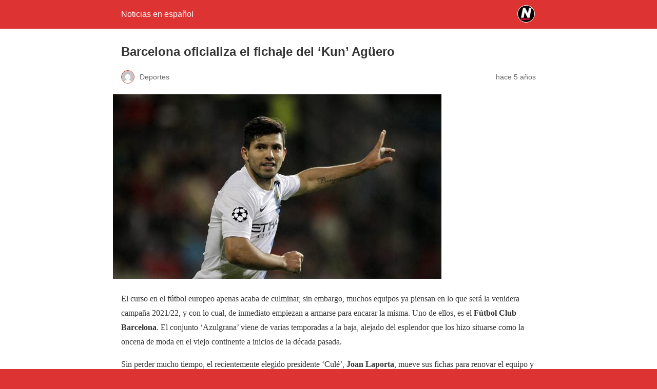

--- FILE ---
content_type: text/html; charset=utf-8
request_url: https://www.noticias.info/deportes/futbol/barcelona-oficializa-el-fichaje-del-kun-aguero/amp/
body_size: 10314
content:
<!DOCTYPE html>
<html amp lang="es" data-amp-auto-lightbox-disable transformed="self;v=1" i-amphtml-layout="" i-amphtml-no-boilerplate="">
<head><meta charset="utf-8"><meta name="viewport" content="width=device-width,minimum-scale=1"><link rel="preconnect" href="https://cdn.ampproject.org"><style amp-runtime="" i-amphtml-version="012512221826001">html{overflow-x:hidden!important}html.i-amphtml-fie{height:100%!important;width:100%!important}html:not([amp4ads]),html:not([amp4ads]) body{height:auto!important}html:not([amp4ads]) body{margin:0!important}body{-webkit-text-size-adjust:100%;-moz-text-size-adjust:100%;-ms-text-size-adjust:100%;text-size-adjust:100%}html.i-amphtml-singledoc.i-amphtml-embedded{-ms-touch-action:pan-y pinch-zoom;touch-action:pan-y pinch-zoom}html.i-amphtml-fie>body,html.i-amphtml-singledoc>body{overflow:visible!important}html.i-amphtml-fie:not(.i-amphtml-inabox)>body,html.i-amphtml-singledoc:not(.i-amphtml-inabox)>body{position:relative!important}html.i-amphtml-ios-embed-legacy>body{overflow-x:hidden!important;overflow-y:auto!important;position:absolute!important}html.i-amphtml-ios-embed{overflow-y:auto!important;position:static}#i-amphtml-wrapper{overflow-x:hidden!important;overflow-y:auto!important;position:absolute!important;top:0!important;left:0!important;right:0!important;bottom:0!important;margin:0!important;display:block!important}html.i-amphtml-ios-embed.i-amphtml-ios-overscroll,html.i-amphtml-ios-embed.i-amphtml-ios-overscroll>#i-amphtml-wrapper{-webkit-overflow-scrolling:touch!important}#i-amphtml-wrapper>body{position:relative!important;border-top:1px solid transparent!important}#i-amphtml-wrapper+body{visibility:visible}#i-amphtml-wrapper+body .i-amphtml-lightbox-element,#i-amphtml-wrapper+body[i-amphtml-lightbox]{visibility:hidden}#i-amphtml-wrapper+body[i-amphtml-lightbox] .i-amphtml-lightbox-element{visibility:visible}#i-amphtml-wrapper.i-amphtml-scroll-disabled,.i-amphtml-scroll-disabled{overflow-x:hidden!important;overflow-y:hidden!important}amp-instagram{padding:54px 0px 0px!important;background-color:#fff}amp-iframe iframe{box-sizing:border-box!important}[amp-access][amp-access-hide]{display:none}[subscriptions-dialog],body:not(.i-amphtml-subs-ready) [subscriptions-action],body:not(.i-amphtml-subs-ready) [subscriptions-section]{display:none!important}amp-experiment,amp-live-list>[update]{display:none}amp-list[resizable-children]>.i-amphtml-loading-container.amp-hidden{display:none!important}amp-list [fetch-error],amp-list[load-more] [load-more-button],amp-list[load-more] [load-more-end],amp-list[load-more] [load-more-failed],amp-list[load-more] [load-more-loading]{display:none}amp-list[diffable] div[role=list]{display:block}amp-story-page,amp-story[standalone]{min-height:1px!important;display:block!important;height:100%!important;margin:0!important;padding:0!important;overflow:hidden!important;width:100%!important}amp-story[standalone]{background-color:#000!important;position:relative!important}amp-story-page{background-color:#757575}amp-story .amp-active>div,amp-story .i-amphtml-loader-background{display:none!important}amp-story-page:not(:first-of-type):not([distance]):not([active]){transform:translateY(1000vh)!important}amp-autocomplete{position:relative!important;display:inline-block!important}amp-autocomplete>input,amp-autocomplete>textarea{padding:0.5rem;border:1px solid rgba(0,0,0,.33)}.i-amphtml-autocomplete-results,amp-autocomplete>input,amp-autocomplete>textarea{font-size:1rem;line-height:1.5rem}[amp-fx^=fly-in]{visibility:hidden}amp-script[nodom],amp-script[sandboxed]{position:fixed!important;top:0!important;width:1px!important;height:1px!important;overflow:hidden!important;visibility:hidden}
/*# sourceURL=/css/ampdoc.css*/[hidden]{display:none!important}.i-amphtml-element{display:inline-block}.i-amphtml-blurry-placeholder{transition:opacity 0.3s cubic-bezier(0.0,0.0,0.2,1)!important;pointer-events:none}[layout=nodisplay]:not(.i-amphtml-element){display:none!important}.i-amphtml-layout-fixed,[layout=fixed][width][height]:not(.i-amphtml-layout-fixed){display:inline-block;position:relative}.i-amphtml-layout-responsive,[layout=responsive][width][height]:not(.i-amphtml-layout-responsive),[width][height][heights]:not([layout]):not(.i-amphtml-layout-responsive),[width][height][sizes]:not(img):not([layout]):not(.i-amphtml-layout-responsive){display:block;position:relative}.i-amphtml-layout-intrinsic,[layout=intrinsic][width][height]:not(.i-amphtml-layout-intrinsic){display:inline-block;position:relative;max-width:100%}.i-amphtml-layout-intrinsic .i-amphtml-sizer{max-width:100%}.i-amphtml-intrinsic-sizer{max-width:100%;display:block!important}.i-amphtml-layout-container,.i-amphtml-layout-fixed-height,[layout=container],[layout=fixed-height][height]:not(.i-amphtml-layout-fixed-height){display:block;position:relative}.i-amphtml-layout-fill,.i-amphtml-layout-fill.i-amphtml-notbuilt,[layout=fill]:not(.i-amphtml-layout-fill),body noscript>*{display:block;overflow:hidden!important;position:absolute;top:0;left:0;bottom:0;right:0}body noscript>*{position:absolute!important;width:100%;height:100%;z-index:2}body noscript{display:inline!important}.i-amphtml-layout-flex-item,[layout=flex-item]:not(.i-amphtml-layout-flex-item){display:block;position:relative;-ms-flex:1 1 auto;flex:1 1 auto}.i-amphtml-layout-fluid{position:relative}.i-amphtml-layout-size-defined{overflow:hidden!important}.i-amphtml-layout-awaiting-size{position:absolute!important;top:auto!important;bottom:auto!important}i-amphtml-sizer{display:block!important}@supports (aspect-ratio:1/1){i-amphtml-sizer.i-amphtml-disable-ar{display:none!important}}.i-amphtml-blurry-placeholder,.i-amphtml-fill-content{display:block;height:0;max-height:100%;max-width:100%;min-height:100%;min-width:100%;width:0;margin:auto}.i-amphtml-layout-size-defined .i-amphtml-fill-content{position:absolute;top:0;left:0;bottom:0;right:0}.i-amphtml-replaced-content,.i-amphtml-screen-reader{padding:0!important;border:none!important}.i-amphtml-screen-reader{position:fixed!important;top:0px!important;left:0px!important;width:4px!important;height:4px!important;opacity:0!important;overflow:hidden!important;margin:0!important;display:block!important;visibility:visible!important}.i-amphtml-screen-reader~.i-amphtml-screen-reader{left:8px!important}.i-amphtml-screen-reader~.i-amphtml-screen-reader~.i-amphtml-screen-reader{left:12px!important}.i-amphtml-screen-reader~.i-amphtml-screen-reader~.i-amphtml-screen-reader~.i-amphtml-screen-reader{left:16px!important}.i-amphtml-unresolved{position:relative;overflow:hidden!important}.i-amphtml-select-disabled{-webkit-user-select:none!important;-ms-user-select:none!important;user-select:none!important}.i-amphtml-notbuilt,[layout]:not(.i-amphtml-element),[width][height][heights]:not([layout]):not(.i-amphtml-element),[width][height][sizes]:not(img):not([layout]):not(.i-amphtml-element){position:relative;overflow:hidden!important;color:transparent!important}.i-amphtml-notbuilt:not(.i-amphtml-layout-container)>*,[layout]:not([layout=container]):not(.i-amphtml-element)>*,[width][height][heights]:not([layout]):not(.i-amphtml-element)>*,[width][height][sizes]:not([layout]):not(.i-amphtml-element)>*{display:none}amp-img:not(.i-amphtml-element)[i-amphtml-ssr]>img.i-amphtml-fill-content{display:block}.i-amphtml-notbuilt:not(.i-amphtml-layout-container),[layout]:not([layout=container]):not(.i-amphtml-element),[width][height][heights]:not([layout]):not(.i-amphtml-element),[width][height][sizes]:not(img):not([layout]):not(.i-amphtml-element){color:transparent!important;line-height:0!important}.i-amphtml-ghost{visibility:hidden!important}.i-amphtml-element>[placeholder],[layout]:not(.i-amphtml-element)>[placeholder],[width][height][heights]:not([layout]):not(.i-amphtml-element)>[placeholder],[width][height][sizes]:not([layout]):not(.i-amphtml-element)>[placeholder]{display:block;line-height:normal}.i-amphtml-element>[placeholder].amp-hidden,.i-amphtml-element>[placeholder].hidden{visibility:hidden}.i-amphtml-element:not(.amp-notsupported)>[fallback],.i-amphtml-layout-container>[placeholder].amp-hidden,.i-amphtml-layout-container>[placeholder].hidden{display:none}.i-amphtml-layout-size-defined>[fallback],.i-amphtml-layout-size-defined>[placeholder]{position:absolute!important;top:0!important;left:0!important;right:0!important;bottom:0!important;z-index:1}amp-img[i-amphtml-ssr]:not(.i-amphtml-element)>[placeholder]{z-index:auto}.i-amphtml-notbuilt>[placeholder]{display:block!important}.i-amphtml-hidden-by-media-query{display:none!important}.i-amphtml-element-error{background:red!important;color:#fff!important;position:relative!important}.i-amphtml-element-error:before{content:attr(error-message)}i-amp-scroll-container,i-amphtml-scroll-container{position:absolute;top:0;left:0;right:0;bottom:0;display:block}i-amp-scroll-container.amp-active,i-amphtml-scroll-container.amp-active{overflow:auto;-webkit-overflow-scrolling:touch}.i-amphtml-loading-container{display:block!important;pointer-events:none;z-index:1}.i-amphtml-notbuilt>.i-amphtml-loading-container{display:block!important}.i-amphtml-loading-container.amp-hidden{visibility:hidden}.i-amphtml-element>[overflow]{cursor:pointer;position:relative;z-index:2;visibility:hidden;display:initial;line-height:normal}.i-amphtml-layout-size-defined>[overflow]{position:absolute}.i-amphtml-element>[overflow].amp-visible{visibility:visible}template{display:none!important}.amp-border-box,.amp-border-box *,.amp-border-box :after,.amp-border-box :before{box-sizing:border-box}amp-pixel{display:none!important}amp-analytics,amp-auto-ads,amp-story-auto-ads{position:fixed!important;top:0!important;width:1px!important;height:1px!important;overflow:hidden!important;visibility:hidden}amp-story{visibility:hidden!important}html.i-amphtml-fie>amp-analytics{position:initial!important}[visible-when-invalid]:not(.visible),form [submit-error],form [submit-success],form [submitting]{display:none}amp-accordion{display:block!important}@media (min-width:1px){:where(amp-accordion>section)>:first-child{margin:0;background-color:#efefef;padding-right:20px;border:1px solid #dfdfdf}:where(amp-accordion>section)>:last-child{margin:0}}amp-accordion>section{float:none!important}amp-accordion>section>*{float:none!important;display:block!important;overflow:hidden!important;position:relative!important}amp-accordion,amp-accordion>section{margin:0}amp-accordion:not(.i-amphtml-built)>section>:last-child{display:none!important}amp-accordion:not(.i-amphtml-built)>section[expanded]>:last-child{display:block!important}
/*# sourceURL=/css/ampshared.css*/</style><meta name="amp-to-amp-navigation" content="AMP-Redirect-To; AMP.navigateTo"><meta name="description" content="El FC Barcelona hizo oficial la contratación del atacante argentino Sergio 'Kun' Agüero, como agente libre, por las próximas dos temporadas."><meta property="og:locale" content="es_ES"><meta property="og:type" content="article"><meta property="og:title" content="Barcelona oficializa el fichaje del ‘Kun’ Agüero - Noticias en español"><meta property="og:description" content="El FC Barcelona hizo oficial la contratación del atacante argentino Sergio 'Kun' Agüero, como agente libre, por las próximas dos temporadas."><meta property="og:url" content="https://www.noticias.info/deportes/futbol/barcelona-oficializa-el-fichaje-del-kun-aguero/"><meta property="og:site_name" content="Noticias en español"><meta property="article:published_time" content="2021-06-01T16:04:00+00:00"><meta property="og:image" content="https://www.noticias.info/wp-content/uploads/2021/06/aguero-barcelona-1.jpg"><meta property="og:image:width" content="640"><meta property="og:image:height" content="360"><meta property="og:image:type" content="image/jpeg"><meta name="author" content="Deportes"><meta name="twitter:card" content="summary_large_image"><meta name="twitter:label1" content="Escrito por"><meta name="twitter:data1" content="Deportes"><meta name="twitter:label2" content="Tiempo de lectura"><meta name="twitter:data2" content="3 minutos"><meta name="robots" content="index, follow, max-image-preview:large, max-snippet:-1, max-video-preview:-1"><meta name="generator" content="AMP Plugin v2.5.5; mode=reader; theme=legacy"><meta name="generator" content="WordPress 6.9"><script async="" src="https://cdn.ampproject.org/v0.mjs" type="module" crossorigin="anonymous"></script><script async nomodule src="https://cdn.ampproject.org/v0.js" crossorigin="anonymous"></script><script src="https://cdn.ampproject.org/v0/amp-analytics-0.1.mjs" async="" custom-element="amp-analytics" type="module" crossorigin="anonymous"></script><script async nomodule src="https://cdn.ampproject.org/v0/amp-analytics-0.1.js" crossorigin="anonymous" custom-element="amp-analytics"></script><style amp-custom="">#amp-mobile-version-switcher{left:0;position:absolute;width:100%;z-index:100}#amp-mobile-version-switcher>a{background-color:#444;border:0;color:#eaeaea;display:block;font-family:-apple-system,BlinkMacSystemFont,Segoe UI,Roboto,Oxygen-Sans,Ubuntu,Cantarell,Helvetica Neue,sans-serif;font-size:16px;font-weight:600;padding:15px 0;text-align:center;-webkit-text-decoration:none;text-decoration:none}#amp-mobile-version-switcher>a:active,#amp-mobile-version-switcher>a:focus,#amp-mobile-version-switcher>a:hover{-webkit-text-decoration:underline;text-decoration:underline}:root :where(p.has-background){padding:1.25em 2.375em}:where(p.has-text-color:not(.has-link-color)) a{color:inherit}.yarpp-related{margin-bottom:1em;margin-top:1em}.yarpp-related a{font-weight:700;text-decoration:none}.yarpp-related h3{font-size:125%;font-weight:700;margin:0;padding:0 0 5px;text-transform:capitalize}:root{--wp-block-synced-color:#7a00df;--wp-block-synced-color--rgb:122,0,223;--wp-bound-block-color:var(--wp-block-synced-color);--wp-editor-canvas-background:#ddd;--wp-admin-theme-color:#007cba;--wp-admin-theme-color--rgb:0,124,186;--wp-admin-theme-color-darker-10:#006ba1;--wp-admin-theme-color-darker-10--rgb:0,107,160.5;--wp-admin-theme-color-darker-20:#005a87;--wp-admin-theme-color-darker-20--rgb:0,90,135;--wp-admin-border-width-focus:2px}@media (min-resolution:192dpi){:root{--wp-admin-border-width-focus:1.5px}}:root{--wp--preset--font-size--normal:16px;--wp--preset--font-size--huge:42px}html :where(.has-border-color){border-style:solid}html :where([data-amp-original-style*=border-top-color]){border-top-style:solid}html :where([data-amp-original-style*=border-right-color]){border-right-style:solid}html :where([data-amp-original-style*=border-bottom-color]){border-bottom-style:solid}html :where([data-amp-original-style*=border-left-color]){border-left-style:solid}html :where([data-amp-original-style*=border-width]){border-style:solid}html :where([data-amp-original-style*=border-top-width]){border-top-style:solid}html :where([data-amp-original-style*=border-right-width]){border-right-style:solid}html :where([data-amp-original-style*=border-bottom-width]){border-bottom-style:solid}html :where([data-amp-original-style*=border-left-width]){border-left-style:solid}html :where(amp-img[class*=wp-image-]),html :where(amp-anim[class*=wp-image-]){height:auto;max-width:100%}:where(figure){margin:0 0 1em}html :where(.is-position-sticky){--wp-admin--admin-bar--position-offset:var(--wp-admin--admin-bar--height,0px)}@media screen and (max-width:600px){html :where(.is-position-sticky){--wp-admin--admin-bar--position-offset:0px}}amp-img.amp-wp-enforced-sizes{object-fit:contain}amp-img img,amp-img noscript{image-rendering:inherit;object-fit:inherit;object-position:inherit}.amp-wp-enforced-sizes{max-width:100%;margin:0 auto}html{background:#d33}body{background:#fff;color:#353535;font-family:Georgia,"Times New Roman",Times,Serif;font-weight:300;line-height:1.75}p,ol,figure{margin:0 0 1em;padding:0}a,a:visited{color:#d33}a:hover,a:active,a:focus{color:#353535}.amp-wp-meta,.amp-wp-header div,.amp-wp-title,.amp-wp-tax-category,.amp-wp-tax-tag,.amp-wp-footer p,.back-to-top{font-family:-apple-system,BlinkMacSystemFont,"Segoe UI","Roboto","Oxygen-Sans","Ubuntu","Cantarell","Helvetica Neue",sans-serif}.amp-wp-header{background-color:#d33}.amp-wp-header div{color:#fff;font-size:1em;font-weight:400;margin:0 auto;max-width:calc(840px - 32px);padding:.875em 16px;position:relative}.amp-wp-header a{color:#fff;text-decoration:none}.amp-wp-header .amp-wp-site-icon{background-color:#fff;border:1px solid #fff;border-radius:50%;position:absolute;right:18px;top:10px}.amp-wp-article{color:#353535;font-weight:400;margin:1.5em auto;max-width:840px;overflow-wrap:break-word;word-wrap:break-word}.amp-wp-article-header{align-items:center;align-content:stretch;display:flex;flex-wrap:wrap;justify-content:space-between;margin:1.5em 16px 0}.amp-wp-title{color:#353535;display:block;flex:1 0 100%;font-weight:900;margin:0 0 .625em;width:100%}.amp-wp-meta{color:#696969;display:inline-block;flex:2 1 50%;font-size:.875em;line-height:1.5em;margin:0 0 1.5em;padding:0}.amp-wp-article-header .amp-wp-meta:last-of-type{text-align:right}.amp-wp-article-header .amp-wp-meta:first-of-type{text-align:left}.amp-wp-byline amp-img,.amp-wp-byline .amp-wp-author{display:inline-block;vertical-align:middle}.amp-wp-byline amp-img{border:1px solid #d33;border-radius:50%;position:relative;margin-right:6px}.amp-wp-posted-on{text-align:right}.amp-wp-article-featured-image{margin:0 0 1em}.amp-wp-article-featured-image img:not(amp-img){max-width:100%;height:auto;margin:0 auto}.amp-wp-article-featured-image amp-img{margin:0 auto}.amp-wp-article-content{margin:0 16px}.amp-wp-article-content ol{margin-left:1em}.amp-wp-article-content .wp-caption{max-width:100%}.amp-wp-article-content amp-img{margin:0 auto}.wp-caption{padding:0}.amp-wp-article-footer .amp-wp-meta{display:block}.amp-wp-tax-category,.amp-wp-tax-tag{color:#696969;font-size:.875em;line-height:1.5em;margin:1.5em 16px}.amp-wp-footer{border-top:1px solid #c2c2c2;margin:calc(1.5em - 1px) 0 0}.amp-wp-footer div{margin:0 auto;max-width:calc(840px - 32px);padding:1.25em 16px 1.25em;position:relative}.amp-wp-footer h2{font-size:1em;line-height:1.375em;margin:0 0 .5em}.amp-wp-footer p{color:#696969;font-size:.8em;line-height:1.5em;margin:0 85px 0 0}.amp-wp-footer a{text-decoration:none}.back-to-top{bottom:1.275em;font-size:.8em;font-weight:600;line-height:2em;position:absolute;right:16px}.amp-wp-d1ae8c5:not(#_#_#_#_#_){background-color:#12af0a}.amp-wp-9f55261:not(#_#_#_#_#_){background-color:#0866ff}.amp-wp-61ea1bc:not(#_#_#_#_#_){background-color:#e60023}.amp-wp-fded0cf:not(#_#_#_#_#_){background-color:#1d9bf0}.amp-wp-3c4b86f:not(#_#_#_#_#_){background-color:#001935}.amp-wp-bf1f1f4:not(#_#_#_#_#_){background-color:#ff4500}.amp-wp-ce7eb4c:not(#_#_#_#_#_){background-color:#888990}.amp-wp-208c9ce:not(#_#_#_#_#_){background-color:#0166ff}

/*# sourceURL=amp-custom.css */</style><link rel="canonical" href="https://www.noticias.info/deportes/futbol/barcelona-oficializa-el-fichaje-del-kun-aguero/"><script type="application/ld+json" class="yoast-schema-graph">{"@context":"https://schema.org","@graph":[{"@type":"NewsArticle","@id":"https://www.noticias.info/deportes/futbol/barcelona-oficializa-el-fichaje-del-kun-aguero/#article","isPartOf":{"@id":"https://www.noticias.info/deportes/futbol/barcelona-oficializa-el-fichaje-del-kun-aguero/"},"author":{"name":"Deportes","@id":"https://www.noticias.info/#/schema/person/38cb1b355e4e470321adea3ea84dd70f"},"headline":"Barcelona oficializa el fichaje del ‘Kun’ Agüero","datePublished":"2021-06-01T16:04:00+00:00","mainEntityOfPage":{"@id":"https://www.noticias.info/deportes/futbol/barcelona-oficializa-el-fichaje-del-kun-aguero/"},"wordCount":579,"publisher":{"@id":"https://www.noticias.info/#organization"},"image":{"@id":"https://www.noticias.info/deportes/futbol/barcelona-oficializa-el-fichaje-del-kun-aguero/#primaryimage"},"thumbnailUrl":"https://www.noticias.info/wp-content/uploads/2021/06/aguero-barcelona-1.jpg","keywords":["Argentina","Barcelona","Champions","Lionel Messi","Manchester city","Pep Guardiola","Sergio Kun Agüero"],"articleSection":["⚽ Fútbol"],"inLanguage":"es"},{"@type":["WebPage","ItemPage"],"@id":"https://www.noticias.info/deportes/futbol/barcelona-oficializa-el-fichaje-del-kun-aguero/","url":"https://www.noticias.info/deportes/futbol/barcelona-oficializa-el-fichaje-del-kun-aguero/","name":"Barcelona oficializa el fichaje del ‘Kun’ Agüero - Noticias en español","isPartOf":{"@id":"https://www.noticias.info/#website"},"primaryImageOfPage":{"@id":"https://www.noticias.info/deportes/futbol/barcelona-oficializa-el-fichaje-del-kun-aguero/#primaryimage"},"image":{"@id":"https://www.noticias.info/deportes/futbol/barcelona-oficializa-el-fichaje-del-kun-aguero/#primaryimage"},"thumbnailUrl":"https://www.noticias.info/wp-content/uploads/2021/06/aguero-barcelona-1.jpg","datePublished":"2021-06-01T16:04:00+00:00","description":"El FC Barcelona hizo oficial la contratación del atacante argentino Sergio 'Kun' Agüero, como agente libre, por las próximas dos temporadas.","breadcrumb":{"@id":"https://www.noticias.info/deportes/futbol/barcelona-oficializa-el-fichaje-del-kun-aguero/#breadcrumb"},"inLanguage":"es","potentialAction":[{"@type":"ReadAction","target":["https://www.noticias.info/deportes/futbol/barcelona-oficializa-el-fichaje-del-kun-aguero/"]}]},{"@type":"ImageObject","inLanguage":"es","@id":"https://www.noticias.info/deportes/futbol/barcelona-oficializa-el-fichaje-del-kun-aguero/#primaryimage","url":"https://www.noticias.info/wp-content/uploads/2021/06/aguero-barcelona-1.jpg","contentUrl":"https://www.noticias.info/wp-content/uploads/2021/06/aguero-barcelona-1.jpg","width":640,"height":360},{"@type":"BreadcrumbList","@id":"https://www.noticias.info/deportes/futbol/barcelona-oficializa-el-fichaje-del-kun-aguero/#breadcrumb","itemListElement":[{"@type":"ListItem","position":1,"name":"Inicio","item":"https://www.noticias.info/"},{"@type":"ListItem","position":2,"name":"Barcelona oficializa el fichaje del ‘Kun’ Agüero"}]},{"@type":"WebSite","@id":"https://www.noticias.info/#website","url":"https://www.noticias.info/","name":"Noticias en español","description":"Toda la información que debes saber para empezar tu día","publisher":{"@id":"https://www.noticias.info/#organization"},"potentialAction":[{"@type":"SearchAction","target":{"@type":"EntryPoint","urlTemplate":"https://www.noticias.info/?s={search_term_string}"},"query-input":{"@type":"PropertyValueSpecification","valueRequired":true,"valueName":"search_term_string"}}],"inLanguage":"es"},{"@type":"Organization","@id":"https://www.noticias.info/#organization","name":"Noticias.info","url":"https://www.noticias.info/","logo":{"@type":"ImageObject","inLanguage":"es","@id":"https://www.noticias.info/#/schema/logo/image/","url":"https://www.noticias.info/wp-content/uploads/2020/12/logo-4.png","contentUrl":"https://www.noticias.info/wp-content/uploads/2020/12/logo-4.png","width":867,"height":117,"caption":"Noticias.info"},"image":{"@id":"https://www.noticias.info/#/schema/logo/image/"}},{"@type":"Person","@id":"https://www.noticias.info/#/schema/person/38cb1b355e4e470321adea3ea84dd70f","name":"Deportes","image":{"@type":"ImageObject","inLanguage":"es","@id":"https://www.noticias.info/#/schema/person/image/","url":"https://secure.gravatar.com/avatar/616f78b3024442c6e4171db743d91c42b0baa9f94aef94fb27bed28858c64b14?s=96\u0026d=mm\u0026r=g","contentUrl":"https://secure.gravatar.com/avatar/616f78b3024442c6e4171db743d91c42b0baa9f94aef94fb27bed28858c64b14?s=96\u0026d=mm\u0026r=g","caption":"Deportes"}}]}</script><title>Barcelona oficializa el fichaje del ‘Kun’ Agüero - Noticias en español</title></head>

<body class="">

<header id="top" class="amp-wp-header">
	<div>
		<a href="https://www.noticias.info/?amp">
										<amp-img src="https://www.noticias.info/wp-content/uploads/2021/01/cropped-FAV-2-32x32.png" width="32" height="32" class="amp-wp-site-icon amp-wp-enforced-sizes i-amphtml-layout-intrinsic i-amphtml-layout-size-defined" data-hero-candidate="" alt="Icono del sitio" layout="intrinsic" data-hero i-amphtml-ssr i-amphtml-layout="intrinsic"><i-amphtml-sizer slot="i-amphtml-svc" class="i-amphtml-sizer"><img alt="" aria-hidden="true" class="i-amphtml-intrinsic-sizer" role="presentation" src="[data-uri]"></i-amphtml-sizer><img class="i-amphtml-fill-content i-amphtml-replaced-content" decoding="async" alt="Icono del sitio" src="https://www.noticias.info/wp-content/uploads/2021/01/cropped-FAV-2-32x32.png"></amp-img>
						<span class="amp-site-title">
				Noticias en español			</span>
		</a>
	</div>
</header>

<article class="amp-wp-article">
	<header class="amp-wp-article-header">
		<h1 class="amp-wp-title">Barcelona oficializa el fichaje del ‘Kun’ Agüero</h1>
			<div class="amp-wp-meta amp-wp-byline">
					<amp-img src="https://secure.gravatar.com/avatar/616f78b3024442c6e4171db743d91c42b0baa9f94aef94fb27bed28858c64b14?s=72&amp;d=mm&amp;r=g" srcset="
					https://secure.gravatar.com/avatar/616f78b3024442c6e4171db743d91c42b0baa9f94aef94fb27bed28858c64b14?s=24&amp;d=mm&amp;r=g 1x,
					https://secure.gravatar.com/avatar/616f78b3024442c6e4171db743d91c42b0baa9f94aef94fb27bed28858c64b14?s=48&amp;d=mm&amp;r=g 2x,
					https://secure.gravatar.com/avatar/616f78b3024442c6e4171db743d91c42b0baa9f94aef94fb27bed28858c64b14?s=72&amp;d=mm&amp;r=g 3x
				" alt="Deportes" width="24" height="24" layout="fixed" class="i-amphtml-layout-fixed i-amphtml-layout-size-defined" style="width:24px;height:24px" i-amphtml-layout="fixed"></amp-img>
				<span class="amp-wp-author author vcard">Deportes</span>
	</div>
<div class="amp-wp-meta amp-wp-posted-on">
	<time datetime="2021-06-01T16:04:00+00:00">
		hace 5 años	</time>
</div>
	</header>

	<figure class="amp-wp-article-featured-image wp-caption">
	<amp-img width="640" height="360" src="https://www.noticias.info/wp-content/uploads/2021/06/aguero-barcelona-1.jpg" class="attachment-large size-large wp-post-image amp-wp-enforced-sizes i-amphtml-layout-intrinsic i-amphtml-layout-size-defined" alt="" srcset="https://www.noticias.info/wp-content/uploads/2021/06/aguero-barcelona-1.jpg 640w, https://www.noticias.info/wp-content/uploads/2021/06/aguero-barcelona-1-300x169.jpg 300w" sizes="auto, (max-width: 640px) 100vw, 640px" data-hero-candidate="" layout="intrinsic" disable-inline-width="" data-hero i-amphtml-ssr i-amphtml-layout="intrinsic"><i-amphtml-sizer slot="i-amphtml-svc" class="i-amphtml-sizer"><img alt="" aria-hidden="true" class="i-amphtml-intrinsic-sizer" role="presentation" src="[data-uri]"></i-amphtml-sizer><img class="i-amphtml-fill-content i-amphtml-replaced-content" decoding="async" loading="lazy" alt="" src="https://www.noticias.info/wp-content/uploads/2021/06/aguero-barcelona-1.jpg" srcset="https://www.noticias.info/wp-content/uploads/2021/06/aguero-barcelona-1.jpg 640w, https://www.noticias.info/wp-content/uploads/2021/06/aguero-barcelona-1-300x169.jpg 300w" sizes="auto, (max-width: 640px) 100vw, 640px"></amp-img>	</figure>

	<div class="amp-wp-article-content">
		
<p>El curso en el fútbol europeo apenas acaba de culminar, sin embargo, muchos equipos ya piensan en lo que será la venidera campaña 2021/22, y con lo cual, de inmediato empiezan a armarse para encarar la misma. Uno de ellos, es el <strong>Fútbol</strong> <strong>Club</strong> <strong>Barcelona</strong>. El conjunto ‘Azulgrana’ viene de varias temporadas a la baja, alejado del esplendor que los hizo situarse como la oncena de moda en el viejo continente a inicios de la década pasada.</p>



<p>Sin perder mucho tiempo, el recientemente elegido presidente ‘Culé’, <strong>Joan</strong> <strong>Laporta</strong>, mueve sus fichas para renovar el equipo y dejar atrás la irregularidad de años pasados. Por ahora, el primer movimiento de importancia, ha sido la contratación del atacante argentino <strong><a href="https://www.fcbarcelona.es/es/futbol/primer-equipo/noticias/2163393/el-fc-barcelona-ficha-al-kun-aguero">Sergio ‘Kun’ Agüero</a></strong>.</p>



<p>Desde hace varios meses, el nombre del <strong>exAtlético</strong> <strong>de</strong> <strong>Madrid</strong> se venía barajando con fuerza entre las opciones de la directiva para reforzar la plantilla. Luego de un sinfín de especulaciones, este lunes fue presentado oficialmente en el <strong>Camp</strong> <strong>Nou</strong>, a puertas cerradas. Con lo cual se confirma la información que desde hace un buen tiempo, situaba al internacional con la <strong>Selección</strong> <strong>Argentina</strong> como una de las incorporaciones de club para la siguiente temporada.</p>



<h2 class="wp-block-heading">Barcelona ganó la Copa del Rey en la pasada temporada</h2>



<p><strong>Agüero</strong> llega procedente del <strong>Manchester</strong> <strong>City</strong> de <strong>Inglaterra</strong> como agente libre luego de finalizar su vínculo con el conjunto ‘Ciudadano’. En el combinado dirigido actualmente por el exDT del <strong>Barcelona</strong>, <strong>Pep</strong> <strong>Guardiola</strong>, el jugador que el día de mañana cumplirá 33 años, hizo historia a largo de los 10 cursos que permaneció en el cuadro del <strong>Etihad</strong> <strong>Stadium</strong>.</p>



<p>El centrodelantero surgido en <strong>Independiente</strong>, se convirtió en el jugador con más goles en la historia de la institución, con 260 anotaciones en 390 juegos. Además, sus 184 goles por <strong>Premier</strong> <strong>League</strong> son la cuarta mejor cifra histórica de la competición. Y así mismo, la mejor en lo que concierne netamente a jugadores extranjeros en el torneo doméstico inglés.</p>



<p>Como futbolista de la entidad inglesa, el goleador de la <strong>Premier</strong> en la campaña 2014/15, obtuvo incontables títulos, todos a nivel local. En total, acumuló 15 trofeos que se desglosan en; 5 <strong>Premier</strong>, 1 <strong>FA</strong> <strong>Cup</strong>, 3 <strong>Community</strong> <strong>Shield</strong> y 6 <strong>Copa de la Liga</strong>.</p>



<h3 class="wp-block-heading">Agüero ha marcado 41 goles como seleccionado argentino</h3>



<p>La competencia que claramente le hizo falta coleccionar como elemento ‘Sky Blue’, fue la <strong>UEFA</strong> <strong>Champions</strong> <strong>League</strong>. Precisamente, tanto jugador como club tuvieron hace un par de días la oportunidad de conquistar por primera vez la ‘Orejona’. Sin embargo, el último partido de <strong>Agüero</strong> en los actuales campeones de liga, fue una dolorosa derrota en la final del torneo continental a manos del <strong>Chelsea</strong>, por 1-0, el pasado sábado.</p>



<p>Una vez pasada esta página, el ganador de la medalla de oro en los <strong>Juegos Olímpicos de Beijing 2008</strong>, consumó su llegaba al cuadro catalán. El contrato que firmó <strong>Agüero</strong> con los de <strong>Ciudad</strong> <strong>Condal</strong> es por dos temporadas, hasta el final de la 2022/23. Blindándolo con una cláusula de rescisión de 100 millones de euros.</p>



<p>Con el arribo del nacido en 1988 a Cataluña, la permanencia del capitán y emblema del <strong>Barcelona</strong>, <strong>Lionel Messi</strong>, está prácticamente asegurada. Todos conocen la buena relación que existe entre ambos futbolistas, los cuales han forjado una gran amistad, siendo parte del seleccionado argentino desde procesos juveniles.</p>
<div class="addtoany_share_save_container addtoany_content addtoany_content_bottom"><div class="addtoany_header"><b>Compartir noticia:</b></div><div class="a2a_kit a2a_kit_size_32 addtoany_list" data-a2a-url="https://www.noticias.info/deportes/futbol/barcelona-oficializa-el-fichaje-del-kun-aguero/" data-a2a-title="Barcelona oficializa el fichaje del ‘Kun’ Agüero"><a class="a2a_button_whatsapp" href="https://www.addtoany.com/add_to/whatsapp?linkurl=https%3A%2F%2Fwww.noticias.info%2Fdeportes%2Ffutbol%2Fbarcelona-oficializa-el-fichaje-del-kun-aguero%2F&amp;linkname=Barcelona%20oficializa%20el%20fichaje%20del%20%E2%80%98Kun%E2%80%99%20Ag%C3%BCero" title="WhatsApp" rel="nofollow noopener" target="_blank"><amp-img src="https://static.addtoany.com/buttons/whatsapp.svg" width="32" height="32" alt="WhatsApp" class="amp-wp-enforced-sizes amp-wp-d1ae8c5 i-amphtml-layout-intrinsic i-amphtml-layout-size-defined" layout="intrinsic" data-amp-original-style="background-color:#12AF0A;" i-amphtml-layout="intrinsic"><i-amphtml-sizer slot="i-amphtml-svc" class="i-amphtml-sizer"><img alt="" aria-hidden="true" class="i-amphtml-intrinsic-sizer" role="presentation" src="[data-uri]"></i-amphtml-sizer><noscript><img src="https://static.addtoany.com/buttons/whatsapp.svg" width="32" height="32" alt="WhatsApp"></noscript></amp-img></a><a class="a2a_button_facebook" href="https://www.addtoany.com/add_to/facebook?linkurl=https%3A%2F%2Fwww.noticias.info%2Fdeportes%2Ffutbol%2Fbarcelona-oficializa-el-fichaje-del-kun-aguero%2F&amp;linkname=Barcelona%20oficializa%20el%20fichaje%20del%20%E2%80%98Kun%E2%80%99%20Ag%C3%BCero" title="Facebook" rel="nofollow noopener" target="_blank"><amp-img src="https://static.addtoany.com/buttons/facebook.svg" width="32" height="32" alt="Facebook" class="amp-wp-enforced-sizes amp-wp-9f55261 i-amphtml-layout-intrinsic i-amphtml-layout-size-defined" layout="intrinsic" data-amp-original-style="background-color:#0866FF;" i-amphtml-layout="intrinsic"><i-amphtml-sizer slot="i-amphtml-svc" class="i-amphtml-sizer"><img alt="" aria-hidden="true" class="i-amphtml-intrinsic-sizer" role="presentation" src="[data-uri]"></i-amphtml-sizer><noscript><img src="https://static.addtoany.com/buttons/facebook.svg" width="32" height="32" alt="Facebook"></noscript></amp-img></a><a class="a2a_button_pinterest" href="https://www.addtoany.com/add_to/pinterest?linkurl=https%3A%2F%2Fwww.noticias.info%2Fdeportes%2Ffutbol%2Fbarcelona-oficializa-el-fichaje-del-kun-aguero%2F&amp;linkname=Barcelona%20oficializa%20el%20fichaje%20del%20%E2%80%98Kun%E2%80%99%20Ag%C3%BCero" title="Pinterest" rel="nofollow noopener" target="_blank"><amp-img src="https://static.addtoany.com/buttons/pinterest.svg" width="32" height="32" alt="Pinterest" class="amp-wp-enforced-sizes amp-wp-61ea1bc i-amphtml-layout-intrinsic i-amphtml-layout-size-defined" layout="intrinsic" data-amp-original-style="background-color:#e60023;" i-amphtml-layout="intrinsic"><i-amphtml-sizer slot="i-amphtml-svc" class="i-amphtml-sizer"><img alt="" aria-hidden="true" class="i-amphtml-intrinsic-sizer" role="presentation" src="[data-uri]"></i-amphtml-sizer><noscript><img src="https://static.addtoany.com/buttons/pinterest.svg" width="32" height="32" alt="Pinterest"></noscript></amp-img></a><a class="a2a_button_twitter" href="https://www.addtoany.com/add_to/twitter?linkurl=https%3A%2F%2Fwww.noticias.info%2Fdeportes%2Ffutbol%2Fbarcelona-oficializa-el-fichaje-del-kun-aguero%2F&amp;linkname=Barcelona%20oficializa%20el%20fichaje%20del%20%E2%80%98Kun%E2%80%99%20Ag%C3%BCero" title="Twitter" rel="nofollow noopener" target="_blank"><amp-img src="https://static.addtoany.com/buttons/twitter.svg" width="32" height="32" alt="Twitter" class="amp-wp-enforced-sizes amp-wp-fded0cf i-amphtml-layout-intrinsic i-amphtml-layout-size-defined" layout="intrinsic" data-amp-original-style="background-color:#1D9BF0;" i-amphtml-layout="intrinsic"><i-amphtml-sizer slot="i-amphtml-svc" class="i-amphtml-sizer"><img alt="" aria-hidden="true" class="i-amphtml-intrinsic-sizer" role="presentation" src="[data-uri]"></i-amphtml-sizer><noscript><img src="https://static.addtoany.com/buttons/twitter.svg" width="32" height="32" alt="Twitter"></noscript></amp-img></a><a class="a2a_button_tumblr" href="https://www.addtoany.com/add_to/tumblr?linkurl=https%3A%2F%2Fwww.noticias.info%2Fdeportes%2Ffutbol%2Fbarcelona-oficializa-el-fichaje-del-kun-aguero%2F&amp;linkname=Barcelona%20oficializa%20el%20fichaje%20del%20%E2%80%98Kun%E2%80%99%20Ag%C3%BCero" title="Tumblr" rel="nofollow noopener" target="_blank"><amp-img src="https://static.addtoany.com/buttons/tumblr.svg" width="32" height="32" alt="Tumblr" class="amp-wp-enforced-sizes amp-wp-3c4b86f i-amphtml-layout-intrinsic i-amphtml-layout-size-defined" layout="intrinsic" data-amp-original-style="background-color:#001935;" i-amphtml-layout="intrinsic"><i-amphtml-sizer slot="i-amphtml-svc" class="i-amphtml-sizer"><img alt="" aria-hidden="true" class="i-amphtml-intrinsic-sizer" role="presentation" src="[data-uri]"></i-amphtml-sizer><noscript><img src="https://static.addtoany.com/buttons/tumblr.svg" width="32" height="32" alt="Tumblr"></noscript></amp-img></a><a class="a2a_button_reddit" href="https://www.addtoany.com/add_to/reddit?linkurl=https%3A%2F%2Fwww.noticias.info%2Fdeportes%2Ffutbol%2Fbarcelona-oficializa-el-fichaje-del-kun-aguero%2F&amp;linkname=Barcelona%20oficializa%20el%20fichaje%20del%20%E2%80%98Kun%E2%80%99%20Ag%C3%BCero" title="Reddit" rel="nofollow noopener" target="_blank"><amp-img src="https://static.addtoany.com/buttons/reddit.svg" width="32" height="32" alt="Reddit" class="amp-wp-enforced-sizes amp-wp-bf1f1f4 i-amphtml-layout-intrinsic i-amphtml-layout-size-defined" layout="intrinsic" data-amp-original-style="background-color:#ff4500;" i-amphtml-layout="intrinsic"><i-amphtml-sizer slot="i-amphtml-svc" class="i-amphtml-sizer"><img alt="" aria-hidden="true" class="i-amphtml-intrinsic-sizer" role="presentation" src="[data-uri]"></i-amphtml-sizer><noscript><img src="https://static.addtoany.com/buttons/reddit.svg" width="32" height="32" alt="Reddit"></noscript></amp-img></a><a class="a2a_button_email" href="https://www.addtoany.com/add_to/email?linkurl=https%3A%2F%2Fwww.noticias.info%2Fdeportes%2Ffutbol%2Fbarcelona-oficializa-el-fichaje-del-kun-aguero%2F&amp;linkname=Barcelona%20oficializa%20el%20fichaje%20del%20%E2%80%98Kun%E2%80%99%20Ag%C3%BCero" title="Email" rel="nofollow noopener" target="_blank"><amp-img src="https://static.addtoany.com/buttons/email.svg" width="32" height="32" alt="Email" class="amp-wp-enforced-sizes amp-wp-ce7eb4c i-amphtml-layout-intrinsic i-amphtml-layout-size-defined" layout="intrinsic" data-amp-original-style="background-color:#888990;" i-amphtml-layout="intrinsic"><i-amphtml-sizer slot="i-amphtml-svc" class="i-amphtml-sizer"><img alt="" aria-hidden="true" class="i-amphtml-intrinsic-sizer" role="presentation" src="[data-uri]"></i-amphtml-sizer><noscript><img src="https://static.addtoany.com/buttons/email.svg" width="32" height="32" alt="Email"></noscript></amp-img></a><a class="a2a_button_copy_link" href="https://www.addtoany.com/add_to/copy_link?linkurl=https%3A%2F%2Fwww.noticias.info%2Fdeportes%2Ffutbol%2Fbarcelona-oficializa-el-fichaje-del-kun-aguero%2F&amp;linkname=Barcelona%20oficializa%20el%20fichaje%20del%20%E2%80%98Kun%E2%80%99%20Ag%C3%BCero" title="Copy Link" rel="nofollow noopener" target="_blank"><amp-img src="https://static.addtoany.com/buttons/link.svg" width="32" height="32" alt="Copy Link" class="amp-wp-enforced-sizes amp-wp-ce7eb4c i-amphtml-layout-intrinsic i-amphtml-layout-size-defined" layout="intrinsic" data-amp-original-style="background-color:#888990;" i-amphtml-layout="intrinsic"><i-amphtml-sizer slot="i-amphtml-svc" class="i-amphtml-sizer"><img alt="" aria-hidden="true" class="i-amphtml-intrinsic-sizer" role="presentation" src="[data-uri]"></i-amphtml-sizer><noscript><img src="https://static.addtoany.com/buttons/link.svg" width="32" height="32" alt="Copy Link"></noscript></amp-img></a><a class="a2a_dd addtoany_share_save addtoany_share" href="https://www.addtoany.com/share#url=https%3A%2F%2Fwww.noticias.info%2Fdeportes%2Ffutbol%2Fbarcelona-oficializa-el-fichaje-del-kun-aguero%2F&amp;title=Barcelona%20oficializa%20el%20fichaje%20del%20%E2%80%98Kun%E2%80%99%20Ag%C3%BCero" target="_blank"><amp-img src="https://static.addtoany.com/buttons/a2a.svg" width="32" height="32" alt="Share" class="amp-wp-enforced-sizes amp-wp-208c9ce i-amphtml-layout-intrinsic i-amphtml-layout-size-defined" layout="intrinsic" data-amp-original-style="background-color:#0166ff" i-amphtml-layout="intrinsic"><i-amphtml-sizer slot="i-amphtml-svc" class="i-amphtml-sizer"><img alt="" aria-hidden="true" class="i-amphtml-intrinsic-sizer" role="presentation" src="[data-uri]"></i-amphtml-sizer><noscript><img src="https://static.addtoany.com/buttons/a2a.svg" width="32" height="32" alt="Share"></noscript></amp-img></a></div></div><div class="yarpp yarpp-related yarpp-related-website yarpp-template-list">

<h3>Otras noticias:</h3><ol>
<li><a href="https://www.noticias.info/viajes/fiestas-en-espana-mayo/amp/" rel="bookmark" title="Fiestas en España (Mayo)">Fiestas en España (Mayo)</a></li>
<li><a href="https://www.noticias.info/deportes/futbol/kun-aguero-dejara-manchester-city-al-final-de-temporada/amp/" rel="bookmark" title="‘Kun’ Agüero dejará Manchester City al final de temporada">‘Kun’ Agüero dejará Manchester City al final de temporada</a></li>
<li><a href="https://www.noticias.info/deportes/futbol/kun-aguero-da-positivo-por-covid-19/amp/" rel="bookmark" title="‘Kun’ Agüero da positivo por COVID-19">‘Kun’ Agüero da positivo por COVID-19</a></li>
<li><a href="https://www.noticias.info/estilo-vida/coches/alonso-presenta-la-pagina-web-y-video-divulgativo-del-permiso-de-conducir-por-puntos/amp/" rel="bookmark" title="Alonso presenta la página web y vídeo divulgativo del permiso de conducir por puntos">Alonso presenta la página web y vídeo divulgativo del permiso de conducir por puntos</a></li>
<li><a href="https://www.noticias.info/politica/indulto-rafel-vera/amp/" rel="bookmark" title="Indulto Rafel Vera">Indulto Rafel Vera</a></li>
<li><a href="https://www.noticias.info/deportes/futbol/el-mundo-se-rinde-al-maravilloso-futbol-del-real/amp/" rel="bookmark" title="El mundo se rinde al maravilloso fútbol del Real">El mundo se rinde al maravilloso fútbol del Real</a></li>
<li><a href="https://www.noticias.info/ciencia/resuelta-una-de-las-mayores-dificultades-para-viajar-en-el-tiempo/amp/" rel="bookmark" title="Resuelta una de las mayores dificultades para viajar en el tiempo">Resuelta una de las mayores dificultades para viajar en el tiempo</a></li>
<li><a href="https://www.noticias.info/economia/informe-del-vicepresidente-segundo-del-gobierno-al-consejo-de-ministros/amp/" rel="bookmark" title="Informe del Vicepresidente Segundo del Gobierno al Consejo de Ministros">Informe del Vicepresidente Segundo del Gobierno al Consejo de Ministros</a></li>
<li><a href="https://www.noticias.info/internacional/espana/boda-real-2/amp/" rel="bookmark" title="BODA REAL: UBICACIÓN DE LOS INVITADOS EN LA CATEDRAL">BODA REAL: UBICACIÓN DE LOS INVITADOS EN LA CATEDRAL</a></li>
<li><a href="https://www.noticias.info/tecnologia/industria/donde-instalar-una-casa-prefabricada-en-cantabria/amp/" rel="bookmark" title="¿Dónde instalar una casa prefabricada en Cantabria?​">¿Dónde instalar una casa prefabricada en Cantabria?​</a></li>
</ol>
</div>
	</div>

	<footer class="amp-wp-article-footer">
			<div class="amp-wp-meta amp-wp-tax-category">
		Categorías: <a href="https://www.noticias.info/c/deportes/futbol/?amp" rel="category tag">⚽ Fútbol</a>	</div>

	<div class="amp-wp-meta amp-wp-tax-tag">
		Etiquetas: <a href="https://www.noticias.info/tag/argentina/?amp" rel="tag">Argentina</a>, <a href="https://www.noticias.info/tag/barcelona/?amp" rel="tag">Barcelona</a>, <a href="https://www.noticias.info/tag/champions/?amp" rel="tag">Champions</a>, <a href="https://www.noticias.info/tag/lionel-messi/?amp" rel="tag">Lionel Messi</a>, <a href="https://www.noticias.info/tag/manchester-city/?amp" rel="tag">Manchester city</a>, <a href="https://www.noticias.info/tag/pep-guardiola/?amp" rel="tag">Pep Guardiola</a>, <a href="https://www.noticias.info/tag/sergio-kun-aguero-3/?amp" rel="tag">Sergio Kun Agüero</a>	</div>
	</footer>
</article>

<footer class="amp-wp-footer">
	<div>
		<h2>Noticias en español</h2>
		<a href="#top" class="back-to-top">Volver arriba</a>
	</div>
</footer>


		<div id="amp-mobile-version-switcher">
			<a rel="nofollow" href="https://www.noticias.info/deportes/futbol/barcelona-oficializa-el-fichaje-del-kun-aguero/?noamp=mobile">
				Salir de la versión móvil			</a>
		</div>

				

<amp-analytics type="gtag" data-credentials="include" class="i-amphtml-layout-fixed i-amphtml-layout-size-defined" style="width:1px;height:1px" i-amphtml-layout="fixed"><script type="application/json">{"optoutElementId":"__gaOptOutExtension","vars":{"gtag_id":"G-KRC1VXQZW5","config":{"G-KRC1VXQZW5":{"groups":"default"},"linker":{"domains":["www.noticias.info"]}}}}</script></amp-analytics>



<amp-analytics config="https://www.googletagmanager.com/amp.json?id=GTM-TTP2FZK" data-credentials="include" class="i-amphtml-layout-fixed i-amphtml-layout-size-defined" style="width:1px;height:1px" i-amphtml-layout="fixed"><script type="application/json">{"optoutElementId":"__gaOptOutExtension"}</script></amp-analytics>



</body></html>
